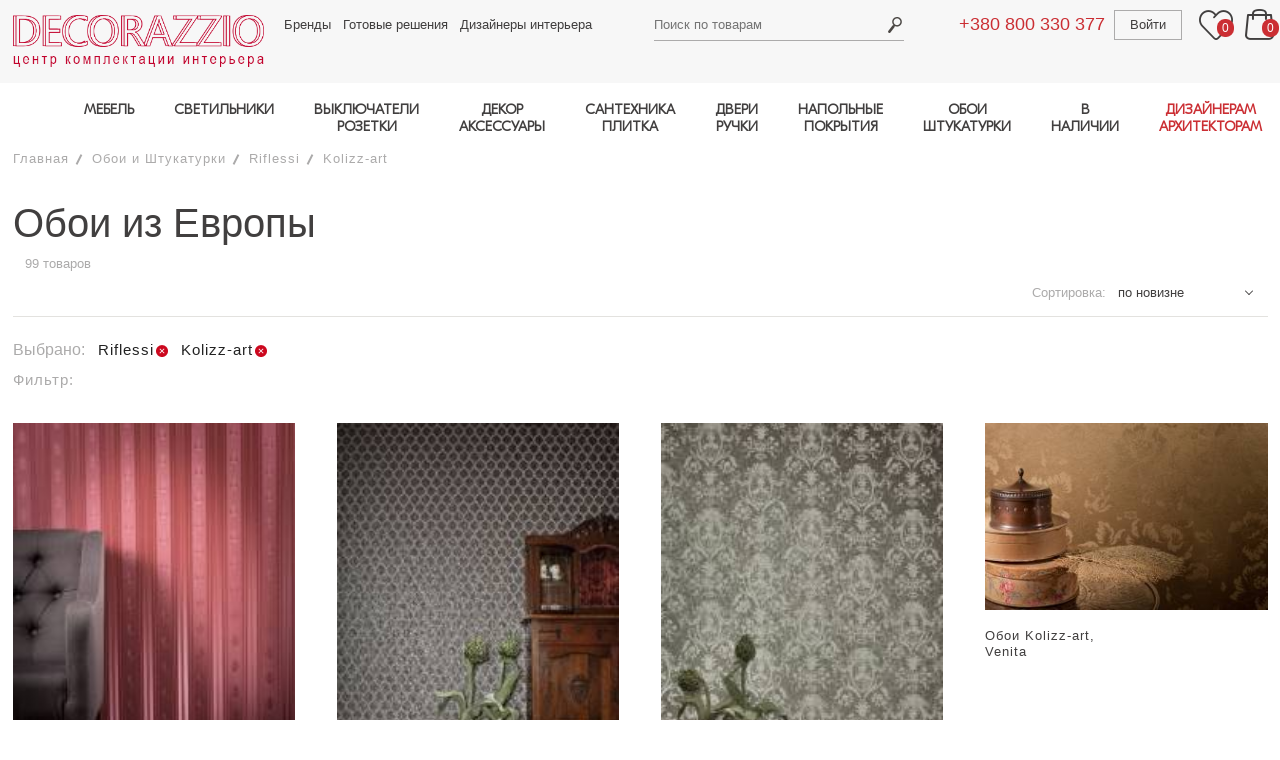

--- FILE ---
content_type: text/html; charset=utf-8
request_url: https://www.decorazzio.com/catalog/YnJhbmRfaWQ9MjMxNiUyQzI2NTEmdHlwZT00
body_size: 14958
content:
<!DOCTYPE html>
<html lang="ru">
<head>

	<meta charset="utf-8">
	<meta name="viewport" content="width=device-width, initial-scale=1.0">
	
	<base  href="https://www.decorazzio.com">
	
				<title>Обои из Европы - купить отделку для стен | DECORAZZIO.com</title>
		<meta property="og:title" content="Обои из Европы - купить отделку для стен | DECORAZZIO.com">
		<meta name="description" property="og:description" content="Обои из Европы - центр комплектации интерьера Decorazzio - купить отделку для стен ✔️ Цены производителя  ✔️ Шоу-рум в Киеве ✔️ Доставка за 14 дней с фабрики">


	<meta property="og:type" content="website">

	<meta property="og:url" content="https://www.decorazzio.com/catalog/YnJhbmRfaWQ9MjMxNiUyQzI2NTEmdHlwZT00">

	<meta property="og:image" content="https://www.decorazzio.com/img/logo.gif">

	<meta name="robots" content="noindex, nofollow">
	
	<link media="all" rel="stylesheet" type="text/css" href="/css/main.css?version=095">

	<link rel="preload" href="/fonts/ubuntu_cyrillic_font.css" as="style">
	<script src="/js/lazysizes.min.js" async></script>
	
		
		<script>
					</script>
	
	<script>
		document.cookie = "javascript=on";
		url_prefix = '';
	</script>
</head>

<body class="user_part_body ">

	<div id="wrapper" class="page-filters">
		<header id="header">
			<div class="wrap">
				<div class="container">
					<a href="/" class="logo">
						<img width="460" height="138" data-src="/images/logo-deco.png" src="/images/blank.gif" alt="decorazzio" class="lazyload">
											</a>
					<div class="frame">
						<div class="holder">
													<a href="tel:+380800330377" class="tel tablet-show ph-phone1">+380 800 330 377</a>
							<nav class="top-nav">
								<ul>
                                    <li><a href="/brands">Бренды</a></li>
									<li><a href="/projects">Готовые решения</a></li>
									<li><a href="/professionals">Дизайнеры интерьера</a></li>
								</ul>
							</nav>
							<div class="search-box">

									<a href="#" class="search-opener"><span class="icon-search_header"></span></a>
	<form action="/katalog/" method="get" id="search">
		<input type="text" id="searchTerm" name="searchTerm" placeholder="Поиск по товарам" value="">
		<input type="submit" value="Search">
	</form>
								
							</div>
							<div class="user-area">
								<a href="tel:+380800330377" class="tel tablet-hide ph-phone1">+380 800 330 377</a>
								<div class="user-box">
									
	<a href="/auth/signin" class="user-login">Войти</a>
	
								</div>
								<a href="#" class="wishlists">
									<span class="icon-header_favorite"></span>
									<span class="counter header-favorites-counter">0</span>
								</a>
								<div class="basket-box">
									<a href="#" class="basket-opener"><span class="icon-header_bag"></span> <span class="counter header-basket-counter">0</span></a>
									<div id="header-basket-items">
																			</div>
								</div>
							</div>
						</div>
						<a href="#" class="sticky-nav-opener icon-header_burger"></a>
						<div class="navigation">
							<a href="#" class="sticky-nav-opener icon-close_burfger"></a>
							<a href="#" class="link-catalog back"><span class="icon-arrow_bigbtn_red"></span> Назад</a>

							<nav class="menu">
    <a class="link-catalog has-menu" href="#">Каталог</a>
    <ul class="main-menu">
        <li>
            <a class="has-menu" href="/katalog/mebel">МЕБЕЛЬ</a>
            <div class="menu-drop">
                <nav>
                    <ul class="main-sub">
                        <li class="categories">
                            <ul>
                                <li><a href="/katalog/mebel-komplekt-v-kuhnyu">Кухня</a></li>
                                <li><a href="/katalog/mebel-mesto-primeneniya-stolovaya">Столовая</a></li>
                                <li><a href="/katalog/mebel-mesto-primeneniya-gostinaya">Гостиная</a></li>
                                <li><a href="/katalog/mebel-mesto-primeneniya-spalnya">Спальня</a></li>
                                <li><a href="/katalog/mebel-mesto-primeneniya-prihojaya">Прихожая</a></li>
                                <li><a href="/katalog/mebel-mesto-primeneniya-kabinet">Кабинет, домашний офис</a></li>
                                <li><a href="/katalog/mebel-mesto-primeneniya-vannaya">Ванная</a></li>
                                <li><a href="/katalog/mebel-mesto-primeneniya-garderob">Гардеробная</a></li>
                                <li><a href="/katalog/mebel-mesto-primeneniya-detskaya">Детская</a></li>
                                <li><a href="/katalog/mebel-mesto-primeneniya-ulica-park-sad">Мебель для улицы,террасы, сада</a></li>
                                <li><a href="/katalog/mebel-mesto-primeneniya-restoran-kafe-bar">Мебель для кафе, ресторана</a></li>
                                <li><a href="/katalog/mebel-mesto-primeneniya-otel-gostinica">Мебель для отеля</a></li>
                                <li><a href="/katalog/mebel-mesto-primeneniya-ofis">Мебель для офиса</a></li>
                            </ul>
                        </li>
                       <li>
                                <b>Столы</b>
                            <ul>
                                <li><a href="/katalog/mebel-obedennyy-stol">Обеденные столы</a></li>
                                <li><a href="/katalog/mebel-kofeynyy-stolik">Кофейные, журнальные столики</a></li>
                                <li><a href="/katalog/mebel-tualetnyy-stolik">Туалетные столики</a></li>
                                <li><a href="/katalog/mebel-pristavnoy-stolik">Приставные столики</a></li>
                                <li><a href="/katalog/mebel-konsolnyy-stol">Консольные столы</a></li>
                                <li><a href="/katalog/mebel-servirovochnyy-stolik">Сервировочные столики, тележки</a></li>
                                <li><a href="#"></a></li>
                                <li><a href="/katalog/mebel-pismennyy-stol">Письменные столы</a></li>
                                <li><a href="#"></a></li>
                                <li><a href="/katalog/mebel-stoly-mesto-primeneniya-restoran-kafe-bar">Столы для ресторанов, кафе, баров</a></li>
                                <li><a href="/katalog/mebel-stoly-mesto-primeneniya-ulica-park-sad">Столы для улицы, террасы, сада</a></li>
                                <li><a href="#"></a></li>
                            </ul>
                        </li>
                        <li>
                                <b>Стулья, табуреты, скамейки</b>
                            <ul>
                                <li><a href="/katalog/mebel-stul-bez-podlokotnikov">Стулья</a></li>
                                <li><a href="/katalog/mebel-stul-s-podlokotnikami">Кресла для стола</a></li>
                                <li><a href="/katalog/mebel-barnyy-stul">Барные стулья</a></li>
                                <li><a href="/katalog/mebel-taburet">Табуреты</a></li>
                                <li><a href="/katalog/mebel-banketka">Скамейки, лавки</a></li>
                                <li><a href="/katalog/mebel-ofisnoe-kreslo">Офисные кресла</a></li>
                                <li><a href="/katalog/mebel-stulya-taburety-skameyki-mesto-primeneniya-restoran-kafe-bar">Кресла для ресторанов, кафе, баров</a></li>
                                <li><a href="#"></a></li>
                            </ul>
                        </li>
                        <li>
                                <b>Кровати</b>
                            <ul>
                                <li><a href="/katalog/mebel-krovat">Кровати двуспальные</a></li>
                                <li><a href="/katalog/mebel-krovat-kruglaya">Круглые кровати</a></li>
                                <li><a href="/katalog/mebel-krovat-s-baldahinom">Кровати с балдахином</a></li>                                                       <li><a href="/katalog/mebel-krovat">Кровати односпальные</a></li>
                                <li><a href="/katalog/mebel-kolybel">Колыбели</a></li>
							    <li><a href="/katalog/mebel-krovat-mesto-primeneniya-otel-gostinica">Кровати для отелей</a></li>
                                <li><a href="/katalog/mebel-izgolove">Изголовья для кроватей</a></li>                            
                                <li><a href="/katalog/mebel-matras">Матрасы</a></li>
                                <li><a href="#"></a></li>
                            </ul>
                        </li>                            
                        <li>
                               <b>Мягкая мебель</b>
                            <ul>
                                <li><a href="/katalog/mebel-divan">Диваны</a></li>
                                <li><a href="/katalog/mebel-modulnyy-divan">Модульные диваны</a></li>
                                <li><a href="/katalog/mebel-divan">Диваны-кровати</a></li>
                                <li><a href="/katalog/mebel-kreslo">Кресла</a></li>
                                <li><a href="/katalog/mebel-podvesnoe-kreslo">Подвесные кресла</a></li>
                                <li><a href="/katalog/mebel-puf">Пуфы</a></li>
                                <li><a href="/katalog/mebel-banketka">Банкетки</a></li>
                                <li><a href="/katalog/mebel-kushetka">Кушетки</a></li>
                                <li><a href="/katalog/mebel-ottomanka">Оттоманки</a></li>
                                <li><a href="/katalog/mebel-shezlong">Шезлонги</a></li>
                                <li><a href="/katalog/mebel-beskarkasnoe-kreslo">Бескаркасные кресла</a></li>
                                <li><a href="/katalog/mebel-kreslo-kachalka">Кресла-качалки</a></li>
                                <li><a href="/katalog/mebel-myagkaya-mebel-mesto-primeneniya-ulica-park-sad">Мягкая мебель для улицы</a></li>
                                <li><a href="#"></a></li>
                            </ul>
                        </li>                       
                        <li>
                                <b>Шкафы, комоды, полки</b>
                            <ul>
                                <li><a href="/katalog/mebel-komod">Комоды</a></li>
                                <li><a href="/katalog/mebel-tumba-prikrovatnaya">Тумбочки прикроватные</a></li>
                                <li><a href="/katalog/mebel-tv-audio-stoyka">ТВ-аудио стойки</a></li>
                                <li><a href="/katalog/mebel-modulnaya-sistema">Модульные системы хранения</a></li>
                                <li><a href="/katalog/mebel-shkaf-garderobnyy">Шкафы гардеробные</a></li>
                                <li><a href="/katalog/mebel-shkaf-knijnyy">Шкаф книжный</a></li>
                                <li><a href="/katalog/mebel-stellaj">Стеллажи</a></li>
                                <li><a href="/katalog/mebel-bar">Бары</a></li>
                                <li><a href="/katalog/mebel-bufet">Буфеты</a></li>
                                <li><a href="/katalog/mebel-vitrina">Витрины</a></li>
                                <li><a href="/katalog/mebel-sekreter">Секретеры</a></li>
                                <li><a href="/katalog/mebel-veshalka">Вешалки для одежды</a></li>
                                <li><a href="/katalog/mebel-prihojaya">Прихожие</a></li>
                                <li><a href="/katalog/mebel-tumba-obuvnaya">Тумбы для обуви</a></li>
                            </ul>
                        </li>
                    </ul>
                </nav>
            </div>
        </li>
        <li>
            <a class="has-menu" href="/katalog/svetilniki">СВЕТИЛЬНИКИ</a>
            <div class="menu-drop">
                <nav>
                    <ul class="main-sub">
                        <li>
                                <b>Потолочные</b>
                            <ul>
                                <li><a href="/katalog/svetilniki-podvesnoy-potolochnyy-razmeshchenie-v-pomeshchenii">Подвесы, люстры</a></li>
                                <li><a href="/katalog/svetilniki-nakladnoy-potolochnyy-razmeshchenie-v-pomeshchenii">Потолочники</a></li>
                                <li><a href="/katalog/svetilniki-vreznoy-potolochnyy-razmeshchenie-v-pomeshchenii">Врезные в потолок</a></li>
                            </ul>
                        </li>
                        <li>
                                <b>Напольные</b>
                            <ul>
                                <li><a href="/katalog/svetilniki-bez-montaja-napolnyy-razmeshchenie-v-pomeshchenii">Торшеры</a></li>
                                <li><a href="/katalog/svetilniki-vreznoy-napolnyy-razmeshchenie-v-pomeshchenii">Врезные в пол</a></li>
                            </ul>
                        </li>
                        <li>
                                <b>Настенные</b>
                            <ul>
                                <li><a href="/katalog/svetilniki-nakladnoy-nastennyy-razmeshchenie-v-pomeshchenii">Накладные (бра)</a></li>
                                <li><a href="/katalog/svetilniki-vreznoy-nastennyy-razmeshchenie-v-pomeshchenii">Врезные в стену</a></li>
                            </ul>
                        </li>
                        <li>
                                <b>Настольные лампы</b>
                            <ul>
                                <li><a href="/catalog/dHlwZT0xJmxpZ2h0X3N1cmZhY2VfaWQ9NCZ1c2VfaWQ9MTk1LDE5NywxNjc%3D">Для чтения, работы</a></li>
                                <li><a href="/katalog/svetilniki-poverhnost-nastolnyy">Общее освещение</a></li>
                            </ul>                            
                        </li>
                        <li class="categories categories2">
                            <ul>
                                <li><a href="/katalog/svetilniki-mesto-primeneniya-vannaya"> 	<b>Светильники для ванной</b>	</a></li>
                                <li><a href="/katalog/svetilniki-razmeshchenie-na-ulice"> 		<b>Уличные и влагозащищенные</b></a></li>
                                <li><a href="/katalog/svetilniki-montaj-shinnaya-sistema"> 		<b>Шинные системы</b>			</a></li>
                                <li><a href="/katalog/svetilniki-montaj-profilnaya-sistema"> 	<b>Профильные системы</b>		</a></li>
                            </ul>
                        </li>
                    </ul>
                </nav>
            </div>
        </li>
        <li class="tablet-hide">
            <a class="has-menu" href="/katalog/rozetki-i-vyklyuchateli">ВЫКЛЮЧАТЕЛИ<br>РОЗЕТКИ</a>
            <div class="menu-drop">
                <nav>
                    <ul class="main-sub">
                        <li>
                            <a href="/katalog/rozetki-i-vyklyuchateli-vyklyuchateli">
                                <b>Выключатели</b>
                            </a>
                        </li>
                        <li>
                            <a href="/katalog/rozetki-i-vyklyuchateli-rozetki">
                                <b>Розетки</b>
                            </a>
                            <ul>                                
                            </ul>
                        </li>
                    </ul>
                </nav>
            </div>
        </li>     
        <li class="tablet-hide">
            <a class="has-menu" href="/katalog/dekor">ДЕКОР<br>АКСЕССУАРЫ</a>
            <div class="menu-drop">
                <nav>
                    <ul class="main-sub">
                        <li>
                            <ul>
                                <li><a href="/katalog/dekor-zerkala"> <b>Зеркала</b></a></li>
                                <li><a href="/katalog/dekor-kartiny"> <b>Картины</b></a></li>
                                <li><a href="/katalog/dekor-vazy"> <b>Вазы</b></a></li>
                            </ul>
                        </li>
                        <li>
                            <ul>
                                <li><a href="/katalog/dekor-chasy"> <b>Часы</b></a></li>
                                <li><a href="/katalog/dekor-kovry"> <b>Ковры</b></a></li>
                                <li><a href="/katalog/dekor-ramki"> <b>Рамки</b></a></li>
                            </ul>
                        </li>                    
                        <li>
                            <ul>
                                <li><a href="/katalog/dekor-skulptury-statuetki"> <b>Cтатуэтки, скульптуры</b></a></li>
                                <li><a href="/katalog/dekor-podushki-pledy-odeyala"> <b>Пледы, одеяла, подушки</b></a></li>
                            </ul>
                        </li>
                        <li>
                            <ul>
                                <li><a href="/katalog/dekor-kaminy"> <b>Камины</b></a></li>
                                <li><a href="/katalog/dekor-podsvechniki"> <b>Подсвечники</b></a></li>
                                <li><a href="/katalog/dekor-raznoe"> <b>Разное</b></a></li>
                            </ul>
                        </li>
                        <li>
                            <ul>
                                <li><a href="/katalog/dekor-posuda"> <b>Посуда</b></a></li>
                            </ul>
                        </li>
                    </ul>
                </nav>
            </div>
        </li>
        <li class="tablet-hide">
            <a class="has-menu" href="/katalog/santehnika-i-plitka">САНТЕХНИКА<br>ПЛИТКА</a>
            <div class="menu-drop">
                <nav>
                    <ul class="main-sub">
                        <li>
                            <ul>
                                <li><a href="/katalog/santehnika-i-plitka-plitka">Плитка</a></li>
                                <li><a href="/katalog/santehnika-i-plitka-smesiteli">Смесители</a>
                                <li><a href="/katalog/santehnika-i-plitka-rakoviny">Раковины</a></li>
                                <li><a href="/katalog/santehnika-i-plitka-unitazy">Унитазы</a></li>
                                <li><a href="/katalog/santehnika-i-plitka-vanny-i-basseyny">Ванны и бассейны</a></li>
                            </ul>
                        </li>
                        <li>
                            <ul>
                                <li><a href="/katalog/santehnika-i-plitka-dushevye-kabiny">Душевые кабины</a></li>
                                <li><a href="/katalog/santehnika-i-plitka-polotencesushiteli">Полотенцесушители</a></li>
                                <li><a href="/katalog/santehnika-i-plitka-radiatory">Радиаторы</a></li>
                                <li><a href="/katalog/santehnika-i-plitka-pissuary">Писсуары</a></li>
                                <li><a href="/katalog/santehnika-i-plitka-aksessuary">Аксессуары</a></li>
                            </ul>
                        </li>
                    </ul>
                </nav>
            </div>
        </li>
        <li class="tablet-hide">
            <a class="has-menu" href="/katalog/dveri-i-ruchki">ДВЕРИ<br>РУЧКИ</a>
            <div class="menu-drop cards">
                <nav>
                    <ul class="main-sub">
                        <li>
                            <ul>
                                <li><a href="/katalog/dveri-i-ruchki-dveri" class="b">Двери</a></li>
                                <li><a href="/katalog/dveri-i-ruchki-dvernye-ruchki" class="b">Ручки</a></li>
                            </ul>
                        </li>
                    </ul>
                </nav>
            </div>
        </li>
        		
        <li class="tablet-show other-items-tablet">
            <a href="#" class="has-menu">ДРУГИЕ ТОВАРЫ</a>
            <ul class="tablet-show-sublist menu-drop">
                <li class="tablet-hide"><a href="/katalog/rozetki-i-vyklyuchateli">Выключатели и Розетки</a></li>
                <li class="tablet-hide"><a href="/katalog/dekor">Декор и Аксессуары</a></li>
                <li class="tablet-hide"><a href="/katalog/santehnika-i-plitka">Сантехника и Плитка</a></li>
                <li class="tablet-hide"><a href="/katalog/dveri-i-ruchki">Двери и Ручки</a></li>
				<li class="tablet-hide"><a href="/katalog/napolnye-pokrytiya">Напольные покрытия</a></li>
                <li class="tablet-hide"><a href="/katalog/oboi-i-shtukaturki">Обои и Штукатурки</a></li>
                                            </ul>
        </li>
        <li class="tablet-hide">
            <a class="has-menu" href="/katalog/napolnye-pokrytiya">НАПОЛЬНЫЕ<br>ПОКРЫТИЯ</a>
            <div class="menu-drop cards">
                <nav>
                    <ul class="main-sub">
                        <li>
                            <ul>
                                <li><a href="/katalog/napolnye-pokrytiya-parketnaya-doska"><b>Паркетная доска</b></a></li>
                                <li><a href="/katalog/napolnye-pokrytiya-parket"><b>Паркет</b></a></li>
                            </ul>
                        </li>
                    </ul>
                </nav>
            </div>
        </li>
        <li class="tablet-hide">
            <a class="has-menu" href="/katalog/oboi-i-shtukaturki">ОБОИ<br>ШТУКАТУРКИ</a>
            <div class="menu-drop">
                <nav>
                    <ul class="main-sub">
                        <li>
                            <span class="a"><b>Обои: материал</b></span>
                            <ul>
                                <li><a href="/katalog/oboi-material-bumaga">Бумажные</a></li>
                                <li><a href="/katalog/oboi-material-vinil">Виниловые</a></li>
                                <li><a href="/katalog/oboi-material-tekstil">Текстильные</a></li>
                                <li><a href="/katalog/oboi-material-flizelin">Флизелиновые</a></li>
                            </ul>
                        </li>
                        <li>
                            <span class="a"><b>Обои: тема</b></span>
                            <ul>
                                <li><a href="/katalog/oboi-tema-odnotonnye">Однотонные</a></li>
                                <li><a href="/katalog/oboi-tema-geometriya">Геометрия</a></li>
                                <li><a href="/katalog/oboi-tema-kletka">Клетка</a></li>
                                <li><a href="/katalog/oboi-tema-polosy">Полосы</a></li>
                                <li><a href="/katalog/oboi-tema-ornament">Орнаменты</a></li>
                                <li><a href="/katalog/oboi-i-shtukaturki-tema-floristika">Флористика</a></li>
                            </ul>
                        </li>
                        <li>
                            <span class="a"><b>&nbsp;</b></span>
                            <ul>
                                <li><a href="/katalog/oboi-tema-damask">Дамаск</a></li>
                                <li><a href="/katalog/oboi-tema-syujety">Сюжеты</a></li>
                                <li>
                                    <a href="/katalog/oboi-tema-imitaciya-kamnya-imitaciya-holsta-imitaciya-dereva-imitaciya-plitki">Имитация</a>
                                </li>
                                <li><a href="/katalog/oboi-tema-abstrakciya">Абстракция</a></li>
                                <li><a href="/katalog/oboi-tema-fotooboi">Фотообои</a></li>
                            </ul>
                        </li>
                        <li>
                            <a href="/katalog/oboi-shtukaturka">
                                <b>Штукатурки</b>
                            </a>
                            <ul>
                                <li><a href="/katalog/oboi-i-shtukaturki-material-vodnaya-osnova">Водная основа</a></li>
                                <li><a href="/katalog/oboi-i-shtukaturki-material-epoksidnaya-smola">Эпоксидная
                                        смола</a></li>
                            </ul>
                        </li>
					</ul>
                </nav>
            </div>
        </li>
        <li>
            <a class="has-menu">В НАЛИЧИИ</a>
            <div class="menu-drop">
                <nav>
                    <ul class="main-sub">
                        <li>
                            <ul>
                                <li><a href="/katalog/mebel-v-nalichii"> <b>МЕБЕЛЬ</b></a></li>
                            </ul>
                        </li>
                        <li>
                            <ul>
                                <li><a href="/katalog/svetilniki-v-nalichii"> <b>СВЕТИЛЬНИКИ</b></a></li>
                            </ul>
                        </li>                    
                        <li>
                            <ul>
                                <li><a href="/katalog/dekor-v-nalichii"> <b>ДЕКОР</b></a></li>
                            </ul>
                        </li>
                    </ul>
                </nav>
            </div>
        </li>
        <li>
            <a class="has-menu highlighted" href="/professionals">ДИЗАЙНЕРАМ<br>АРХИТЕКТОРАМ</a>
            <div class="menu-drop">
                <nav>
                    <ul class="main-sub">
                        <li><a href="/katalog/3d-model-est-3d-model"><b>3Д модели</b></a>
                            <ul>
                                <li><a href="/katalog/mebel-3d-model-est-3d-model">Мебель</a></li>
                                <li><a href="/katalog/svetilniki-3d-model-est-3d-model">Светильники</a></li>
                                <li><a href="/katalog/rozetki-i-vyklyuchateli-3d-model-est-3d-model">Выключатели</a></li>
                                <li><a href="/katalog/dekor-3d-model-est-3d-model">Предметы декора</a></li>
                                <li><a href="/katalog/santehnika-i-plitka-3d-model-est-3d-model">Сантехника</a></li>
                                <li><a href="/katalog/dveri-i-ruchki-3d-model-est-3d-model">Двери и ручки</a></li>
                                <li><a href="/katalog/napolnye-pokrytiya-3d-model-est-3d-model">Отделка пола</a></li>
                                <li><a href="/katalog/oboi-i-shtukaturki-3d-model-est-3d-model">Отделка стен</a></li>
                            </ul>
                        </li>
                        <li><a class="tel" href="/page/partnerksaya-programma-dlya-dizainerov"><b>Партнерская программа</b></a></li>
                        <li><a class="tel" href="/profile"><b>Разместить свой проект на сайте</b></a></li>
                        <li>
							<a><b>Связаться с менеджером</b></a>
							<a href="tel:+380637603240" style="margin-right: 5%"><img src="/images/phone.png" style="width: 30px" alt="телефон"></a>
<a href="mailto:sales@decorazzio.com" style="margin-right: 5%"><img src="/images/email.png" style="width: 30px" alt="email"></a>
<a href="tg://resolve?domain=DEcorazzioKyiv" style="margin-right: 5%"><img src="/images/icons/telegram-64x64.png" style="width: 30px" alt="telegram"></a>
<a href="whatsapp://send?phone=380637603240" style="margin-right: 5%"><img src="/images/icons/whatsapp-64x64.png" style="width: 30px" alt="whatsapp"></a>
<a href="viber://chat?number=380637603240"><img src="/images/icons/viber-64x64.png" style="width: 30px" alt="viber"></a>                        </li>
                    </ul>
                </nav>
            </div>
        </li>
    </ul>
</nav>


							<nav class="sticky-menu">
								<ul>
									<li><a href="/projects">Готовые решения</a></li>
									<li><a href="/professionals">Дизайнеры</a></li>
									<li><a href="/page/delivery">Доставка</a></li>
									<li><a href="/page/service_garant">Гарантии</a></li>
									<li><a href="/page/about">О нас</a></li>
									<li><a href="/page/address">Контакты</a></li>
																		<li><a href="/news">Новости</a></li>
									<li><a href="/page/terms-of-use">Пользовательское соглашение</a></li>
									<li><a href="/page/confidential">Политика конфиденциальности</a></li>
								</ul>
							</nav>
							
							<nav class="tablet-menu">
								<ul>
																			<li><a href="#"><span class="icon-header_favorite"></span> Избранное <span class="counter header-favorites-counter">0</span></a></li>
										<li><a href="#"><span class="icon-header_bag"></span> Корзина <span class="counter header-basket-counter">0</span></a></li>
										<li class="btn-exit"><a href="/auth/signin">Войти</a></li>										
																	</ul>
							</nav>
						</div>
					</div>
				</div>
			</div>
		</header>
		<div id="main">
		
			
			
	<div id="catalogPage" class="container">
		<ul class="breadcrumbs"  id="breadcrumbs">
					<li><a href="/">Главная</a></li>
		
				<li><a href="https://www.decorazzio.com/katalog/oboi-i-shtukaturki">Обои и Штукатурки</a></li>
		
		  
	  
		  			
	  
	  	  
	  													<li><a href="https://www.decorazzio.com/katalog/oboi-brend-riflessi">Riflessi</a></li>
					 						<li><a href="https://www.decorazzio.com/katalog/oboi-brend-kolizz-art">Kolizz-art</a></li>
			  
	  <!-- ### JS DELIMITER ### -->

<script type="application/ld+json">
{
	"@context": "https://schema.org/", 
	"@type": "BreadcrumbList", 
	"itemListElement": [
						{
			"@type": "ListItem", 
			"position": 1,
			"name": "Главная",
			"item": "https://www.decorazzio.com"  
		},		{
			"@type": "ListItem", 
			"position": 2,
			"name": "Обои и Штукатурки",
			"item": "https://www.decorazzio.com/katalog/oboi-i-shtukaturki"  
		},		{
			"@type": "ListItem", 
			"position": 3,
			"name": "Riflessi",
			"item": "https://www.decorazzio.com/katalog/oboi-brend-riflessi"  
		},		{
			"@type": "ListItem", 
			"position": 4,
			"name": "Kolizz-art",
			"item": "https://www.decorazzio.com/katalog/oboi-brend-kolizz-art"  
		}	]
}
</script>

		</ul>
		<div class="product-list">
		
						
			<?//= $sCategoriesFacetHTML; ?>
			
			<div class="content">
				<div class="product-list-frame">
					<h1 id="seoh1">Обои из Европы</h1>
					<span class="result" id="items_found">99&nbsp;товаров</span>
					
									
					<div class="sort" id="sorting">
							Сортировка:
	<select class="sort-select" id="sort_by_select">
					<option value="popularity" >по пулярности</option>
					<option value="novelty" selected>по новизне</option>
					<option value="price_asc" >по наименьшей цене</option>
					<option value="price_desc" >по наибольшей цене</option>
			</select>
					</div>
				</div>
				
				<div class="filters">
					<ul class="selected-filters" id="selected_filters">
						<li>Выбрано:</li>            <li><strong>Riflessi</strong><a href="#" title="Удалить" onclick="return remove_filter(this, 'brand_id', 2316);"></a></li>
            <li><strong>Kolizz-art</strong><a href="#" title="Удалить" onclick="return remove_filter(this, 'brand_id', 2651);"></a></li>
    					</ul>
				</div>
				
				<div class="filters mobile-right" id="additional_filters">
						<div class="filter">
		<strong class="filters-title">Фильтр<em>:</em></strong>
	</div>
	<div class="filters-holder js-slide-hidden" style="display:none">
				<div class="filter">
			<a href="#" class="opener"><span>Материал</span></a>
			<div class="drop">
				<form action="#" class="filter-style-search">
					<div class="content">
						<div class="filter-list">
														<div class="parent_facet_wrapper">
									<label>
										<input type="checkbox" value="147" name="material_group_id" ><a href="/catalog/YnJhbmRfaWQ9MjMxNiwyNjUxJnR5cGU9NCZtYXRlcmlhbF9ncm91cF9pZD0xNDc=">флизелин&nbsp;<span>[99]</span></a>
									</label>
								</div>
																			</div>
					</div>
				</form>
			</div>
		</div>
				<div class="filter">
			<a href="#" class="opener"><span>Тема</span></a>
			<div class="drop">
				<form action="#" class="filter-style-search">
					<div class="content">
						<div class="filter-list">
														<div class="parent_facet_wrapper">
									<label>
										<input type="checkbox" value="16" name="theme_id" ><a href="/catalog/YnJhbmRfaWQ9MjMxNiwyNjUxJnR5cGU9NCZ0aGVtZV9pZD0xNg==">абстракция&nbsp;<span>[12]</span></a>
									</label>
								</div>
																					<div class="parent_facet_wrapper">
									<label>
										<input type="checkbox" value="2" name="theme_id" ><a href="/catalog/YnJhbmRfaWQ9MjMxNiwyNjUxJnR5cGU9NCZ0aGVtZV9pZD0y">геометрия&nbsp;<span>[1]</span></a>
									</label>
								</div>
																					<div class="parent_facet_wrapper">
									<label>
										<input type="checkbox" value="128" name="theme_id" ><a href="/catalog/YnJhbmRfaWQ9MjMxNiwyNjUxJnR5cGU9NCZ0aGVtZV9pZD0xMjg=">дамаск&nbsp;<span>[5]</span></a>
									</label>
								</div>
																					<div class="parent_facet_wrapper">
									<label>
										<input type="checkbox" value="4096" name="theme_id" ><a href="/catalog/YnJhbmRfaWQ9MjMxNiwyNjUxJnR5cGU9NCZ0aGVtZV9pZD00MDk2">животные&nbsp;<span>[1]</span></a>
									</label>
								</div>
																					<div class="parent_facet_wrapper">
									<label>
										<input type="checkbox" value="268435456" name="theme_id" ><a href="/catalog/YnJhbmRfaWQ9MjMxNiwyNjUxJnR5cGU9NCZ0aGVtZV9pZD0yNjg0MzU0NTY=">имитация дерева&nbsp;<span>[1]</span></a>
									</label>
								</div>
																					<div class="parent_facet_wrapper">
									<label>
										<input type="checkbox" value="16384" name="theme_id" ><a href="/catalog/YnJhbmRfaWQ9MjMxNiwyNjUxJnR5cGU9NCZ0aGVtZV9pZD0xNjM4NA==">имитация камня&nbsp;<span>[2]</span></a>
									</label>
								</div>
																					<div class="parent_facet_wrapper">
									<label>
										<input type="checkbox" value="536870912" name="theme_id" ><a href="/catalog/YnJhbmRfaWQ9MjMxNiwyNjUxJnR5cGU9NCZ0aGVtZV9pZD01MzY4NzA5MTI=">имитация плитки&nbsp;<span>[1]</span></a>
									</label>
								</div>
																					<div class="parent_facet_wrapper">
									<label>
										<input type="checkbox" value="256" name="theme_id" ><a href="/catalog/YnJhbmRfaWQ9MjMxNiwyNjUxJnR5cGU9NCZ0aGVtZV9pZD0yNTY=">имитация штукатурки&nbsp;<span>[3]</span></a>
									</label>
								</div>
																					<div class="parent_facet_wrapper">
									<label>
										<input type="checkbox" value="1" name="theme_id" ><a href="/catalog/YnJhbmRfaWQ9MjMxNiwyNjUxJnR5cGU9NCZ0aGVtZV9pZD0x">однотонные&nbsp;<span>[1]</span></a>
									</label>
								</div>
																					<div class="parent_facet_wrapper">
									<label>
										<input type="checkbox" value="512" name="theme_id" ><a href="/catalog/YnJhbmRfaWQ9MjMxNiwyNjUxJnR5cGU9NCZ0aGVtZV9pZD01MTI=">орнамент&nbsp;<span>[16]</span></a>
									</label>
								</div>
																					<div class="parent_facet_wrapper">
									<label>
										<input type="checkbox" value="64" name="theme_id" ><a href="/catalog/YnJhbmRfaWQ9MjMxNiwyNjUxJnR5cGU9NCZ0aGVtZV9pZD02NA==">полосы&nbsp;<span>[3]</span></a>
									</label>
								</div>
																					<div class="parent_facet_wrapper">
									<label>
										<input type="checkbox" value="8" name="theme_id" ><a href="/catalog/YnJhbmRfaWQ9MjMxNiwyNjUxJnR5cGU9NCZ0aGVtZV9pZD04">сюжеты&nbsp;<span>[1]</span></a>
									</label>
								</div>
																					<div class="parent_facet_wrapper">
									<label>
										<input type="checkbox" value="1024" name="theme_id" ><a href="/catalog/YnJhbmRfaWQ9MjMxNiwyNjUxJnR5cGU9NCZ0aGVtZV9pZD0xMDI0">флористика&nbsp;<span>[16]</span></a>
									</label>
								</div>
																					<div class="parent_facet_wrapper">
									<label>
										<input type="checkbox" value="32" name="theme_id" ><a href="/catalog/YnJhbmRfaWQ9MjMxNiwyNjUxJnR5cGU9NCZ0aGVtZV9pZD0zMg==">фотообои&nbsp;<span>[73]</span></a>
									</label>
								</div>
																			</div>
					</div>
				</form>
			</div>
		</div>
				<div class="filter">
			<a href="#" class="opener"><span>Бренд</span></a>
			<div class="drop">
				<form action="#" class="filter-style-search">
					<div class="content">
						<div class="filter-list">
														<div class="parent_facet_wrapper">
									<label>
										<input type="checkbox" value="891" name="brand_id" ><a href="/catalog/YnJhbmRfaWQ9MjMxNiUyQzI2NTElMkM4OTEmdHlwZT00">Adi&nbsp;<span>[38]</span></a>
									</label>
								</div>
																					<div class="parent_facet_wrapper">
									<label>
										<input type="checkbox" value="3135" name="brand_id" ><a href="/catalog/YnJhbmRfaWQ9MjMxNiUyQzI2NTElMkMzMTM1JnR5cGU9NA==">Antica Signoria&nbsp;<span>[18]</span></a>
									</label>
								</div>
																					<div class="parent_facet_wrapper">
									<label>
										<input type="checkbox" value="897" name="brand_id" ><a href="/catalog/YnJhbmRfaWQ9MjMxNiUyQzI2NTElMkM4OTcmdHlwZT00">Architects Paper&nbsp;<span>[38]</span></a>
									</label>
								</div>
																					<div class="parent_facet_wrapper">
									<label>
										<input type="checkbox" value="899" name="brand_id" ><a href="/catalog/YnJhbmRfaWQ9MjMxNiUyQzI2NTElMkM4OTkmdHlwZT00">Arlin&nbsp;<span>[35]</span></a>
									</label>
								</div>
																					<div class="parent_facet_wrapper">
									<label>
										<input type="checkbox" value="901" name="brand_id" ><a href="/catalog/YnJhbmRfaWQ9MjMxNiUyQzI2NTElMkM5MDEmdHlwZT00">Arte&nbsp;<span>[174]</span></a>
									</label>
								</div>
																					<div class="parent_facet_wrapper">
									<label>
										<input type="checkbox" value="903" name="brand_id" ><a href="/catalog/YnJhbmRfaWQ9MjMxNiUyQzI2NTElMkM5MDMmdHlwZT00">Artmuro&nbsp;<span>[87]</span></a>
									</label>
								</div>
																					<div class="parent_facet_wrapper">
									<label>
										<input type="checkbox" value="2649" name="brand_id" ><a href="/catalog/YnJhbmRfaWQ9MjMxNiUyQzI2NTElMkMyNjQ5JnR5cGU9NA==">Atlas Wallcoverings&nbsp;<span>[98]</span></a>
									</label>
								</div>
																					<div class="parent_facet_wrapper">
									<label>
										<input type="checkbox" value="3424" name="brand_id" ><a href="/catalog/YnJhbmRfaWQ9MjMxNiUyQzI2NTElMkMzNDI0JnR5cGU9NA==">CR Class&nbsp;<span>[65]</span></a>
									</label>
								</div>
																					<div class="parent_facet_wrapper">
									<label>
										<input type="checkbox" value="907" name="brand_id" ><a href="/catalog/YnJhbmRfaWQ9MjMxNiUyQzI2NTElMkM5MDcmdHlwZT00">Carl Robinson&nbsp;<span>[69]</span></a>
									</label>
								</div>
																					<div class="parent_facet_wrapper">
									<label>
										<input type="checkbox" value="2643" name="brand_id" ><a href="/catalog/YnJhbmRfaWQ9MjMxNiUyQzI2NTElMkMyNjQzJnR5cGU9NA==">Clarke&Clarke&nbsp;<span>[51]</span></a>
									</label>
								</div>
																					<div class="parent_facet_wrapper">
									<label>
										<input type="checkbox" value="3401" name="brand_id" ><a href="/catalog/YnJhbmRfaWQ9MjMxNiUyQzI2NTElMkMzNDAxJnR5cGU9NA==">Dekens&nbsp;<span>[1]</span></a>
									</label>
								</div>
																					<div class="parent_facet_wrapper">
									<label>
										<input type="checkbox" value="923" name="brand_id" ><a href="/catalog/YnJhbmRfaWQ9MjMxNiUyQzI2NTElMkM5MjMmdHlwZT00">Desima&nbsp;<span>[496]</span></a>
									</label>
								</div>
																					<div class="parent_facet_wrapper">
									<label>
										<input type="checkbox" value="925" name="brand_id" ><a href="/catalog/YnJhbmRfaWQ9MjMxNiUyQzI2NTElMkM5MjUmdHlwZT00">Eijffinger&nbsp;<span>[2427]</span></a>
									</label>
								</div>
																					<div class="parent_facet_wrapper">
									<label>
										<input type="checkbox" value="781" name="brand_id" ><a href="/catalog/YnJhbmRfaWQ9MjMxNiUyQzI2NTElMkM3ODEmdHlwZT00">Elitis&nbsp;<span>[830]</span></a>
									</label>
								</div>
																					<div class="parent_facet_wrapper">
									<label>
										<input type="checkbox" value="3412" name="brand_id" ><a href="/catalog/YnJhbmRfaWQ9MjMxNiUyQzI2NTElMkMzNDEyJnR5cGU9NA==">Eugenio Colombo&nbsp;<span>[597]</span></a>
									</label>
								</div>
																					<div class="parent_facet_wrapper">
									<label>
										<input type="checkbox" value="933" name="brand_id" ><a href="/catalog/YnJhbmRfaWQ9MjMxNiUyQzI2NTElMkM5MzMmdHlwZT00">Father & Sons&nbsp;<span>[221]</span></a>
									</label>
								</div>
																					<div class="parent_facet_wrapper">
									<label>
										<input type="checkbox" value="935" name="brand_id" ><a href="/catalog/YnJhbmRfaWQ9MjMxNiUyQzI2NTElMkM5MzUmdHlwZT00">Giardini&nbsp;<span>[263]</span></a>
									</label>
								</div>
																					<div class="parent_facet_wrapper">
									<label>
										<input type="checkbox" value="937" name="brand_id" ><a href="/catalog/YnJhbmRfaWQ9MjMxNiUyQzI2NTElMkM5MzcmdHlwZT00">Glamora&nbsp;<span>[218]</span></a>
									</label>
								</div>
																					<div class="parent_facet_wrapper">
									<label>
										<input type="checkbox" value="3397" name="brand_id" ><a href="/catalog/YnJhbmRfaWQ9MjMxNiUyQzI2NTElMkMzMzk3JnR5cGU9NA==">Graham&Brown&nbsp;<span>[1]</span></a>
									</label>
								</div>
																					<div class="parent_facet_wrapper">
									<label>
										<input type="checkbox" value="3398" name="brand_id" ><a href="/catalog/YnJhbmRfaWQ9MjMxNiUyQzI2NTElMkMzMzk4JnR5cGU9NA==">Guy Masureel&nbsp;<span>[1]</span></a>
									</label>
								</div>
																					<div class="parent_facet_wrapper">
									<label>
										<input type="checkbox" value="941" name="brand_id" ><a href="/catalog/YnJhbmRfaWQ9MjMxNiUyQzI2NTElMkM5NDEmdHlwZT00">Hohenberger&nbsp;<span>[467]</span></a>
									</label>
								</div>
																					<div class="parent_facet_wrapper">
									<label>
										<input type="checkbox" value="1935" name="brand_id" ><a href="/catalog/YnJhbmRfaWQ9MjMxNiUyQzI2NTElMkMxOTM1JnR5cGU9NA==">Hookedonwalls&nbsp;<span>[108]</span></a>
									</label>
								</div>
																					<div class="parent_facet_wrapper">
									<label>
										<input type="checkbox" value="3399" name="brand_id" ><a href="/catalog/YnJhbmRfaWQ9MjMxNiUyQzI2NTElMkMzMzk5JnR5cGU9NA==">Khroma&nbsp;<span>[1]</span></a>
									</label>
								</div>
																					<div class="parent_facet_wrapper">
									<label>
										<input type="checkbox" value="2651" name="brand_id" checked="checked"><a href="/catalog/YnJhbmRfaWQ9MjMxNiwyNjUxJnR5cGU9NA==">Kolizz-art&nbsp;<span>[99]</span></a>
									</label>
								</div>
																					<div class="parent_facet_wrapper">
									<label>
										<input type="checkbox" value="949" name="brand_id" ><a href="/catalog/YnJhbmRfaWQ9MjMxNiUyQzI2NTElMkM5NDkmdHlwZT00">Kt Exclusive&nbsp;<span>[6924]</span></a>
									</label>
								</div>
																					<div class="parent_facet_wrapper">
									<label>
										<input type="checkbox" value="3423" name="brand_id" ><a href="/catalog/YnJhbmRfaWQ9MjMxNiUyQzI2NTElMkMzNDIzJnR5cGU9NA==">La Scala Milano&nbsp;<span>[244]</span></a>
									</label>
								</div>
																					<div class="parent_facet_wrapper">
									<label>
										<input type="checkbox" value="1501" name="brand_id" ><a href="/catalog/YnJhbmRfaWQ9MjMxNiUyQzI2NTElMkMxNTAxJnR5cGU9NA==">Lago&nbsp;<span>[6]</span></a>
									</label>
								</div>
																					<div class="parent_facet_wrapper">
									<label>
										<input type="checkbox" value="3340" name="brand_id" ><a href="/catalog/YnJhbmRfaWQ9MjMxNiUyQzI2NTElMkMzMzQwJnR5cGU9NA==">Len-Tex&nbsp;<span>[67]</span></a>
									</label>
								</div>
																					<div class="parent_facet_wrapper">
									<label>
										<input type="checkbox" value="953" name="brand_id" ><a href="/catalog/YnJhbmRfaWQ9MjMxNiUyQzI2NTElMkM5NTMmdHlwZT00">Marburg&nbsp;<span>[457]</span></a>
									</label>
								</div>
																					<div class="parent_facet_wrapper">
									<label>
										<input type="checkbox" value="3131" name="brand_id" ><a href="/catalog/YnJhbmRfaWQ9MjMxNiUyQzI2NTElMkMzMTMxJnR5cGU9NA==">Oikos&nbsp;<span>[19]</span></a>
									</label>
								</div>
																					<div class="parent_facet_wrapper">
									<label>
										<input type="checkbox" value="2921" name="brand_id" ><a href="/catalog/YnJhbmRfaWQ9MjMxNiUyQzI2NTElMkMyOTIxJnR5cGU9NA==">PNT Wallcoverings&nbsp;<span>[9]</span></a>
									</label>
								</div>
																					<div class="parent_facet_wrapper">
									<label>
										<input type="checkbox" value="3395" name="brand_id" ><a href="/catalog/YnJhbmRfaWQ9MjMxNiUyQzI2NTElMkMzMzk1JnR5cGU9NA==">Rebel Walls&nbsp;<span>[727]</span></a>
									</label>
								</div>
																					<div class="parent_facet_wrapper">
									<label>
										<input type="checkbox" value="3400" name="brand_id" ><a href="/catalog/YnJhbmRfaWQ9MjMxNiUyQzI2NTElMkMzNDAwJnR5cGU9NA==">Sanderson&nbsp;<span>[2]</span></a>
									</label>
								</div>
																					<div class="parent_facet_wrapper">
									<label>
										<input type="checkbox" value="3396" name="brand_id" ><a href="/catalog/YnJhbmRfaWQ9MjMxNiUyQzI2NTElMkMzMzk2JnR5cGU9NA==">Sandudd&nbsp;<span>[1]</span></a>
									</label>
								</div>
																					<div class="parent_facet_wrapper">
									<label>
										<input type="checkbox" value="973" name="brand_id" ><a href="/catalog/YnJhbmRfaWQ9MjMxNiUyQzI2NTElMkM5NzMmdHlwZT00">Studio 465&nbsp;<span>[90]</span></a>
									</label>
								</div>
																					<div class="parent_facet_wrapper">
									<label>
										<input type="checkbox" value="3337" name="brand_id" ><a href="/catalog/YnJhbmRfaWQ9MjMxNiUyQzI2NTElMkMzMzM3JnR5cGU9NA==">Texdecor&nbsp;<span>[99]</span></a>
									</label>
								</div>
																					<div class="parent_facet_wrapper">
									<label>
										<input type="checkbox" value="3402" name="brand_id" ><a href="/catalog/YnJhbmRfaWQ9MjMxNiUyQzI2NTElMkMzNDAyJnR5cGU9NA==">Thibaut&nbsp;<span>[1]</span></a>
									</label>
								</div>
																					<div class="parent_facet_wrapper">
									<label>
										<input type="checkbox" value="2656" name="brand_id" ><a href="/catalog/YnJhbmRfaWQ9MjMxNiUyQzI2NTElMkMyNjU2JnR5cGU9NA==">Wall&Deco&nbsp;<span>[405]</span></a>
									</label>
								</div>
																					<div class="parent_facet_wrapper">
									<label>
										<input type="checkbox" value="979" name="brand_id" ><a href="/catalog/YnJhbmRfaWQ9MjMxNiUyQzI2NTElMkM5NzkmdHlwZT00">Wallquest&nbsp;<span>[93]</span></a>
									</label>
								</div>
																			</div>
					</div>
				</form>
			</div>
		</div>
				<div class="filter">
			<a href="#" class="opener"><span>Цвет</span></a>
			<div class="drop">
				<form action="#" class="filter-style-search">
					<div class="content">
						<div class="filter-list">
														<div class="parent_facet_wrapper">
									<label>
										<input type="checkbox" value="3" name="color_group_id" ><a href="/catalog/YnJhbmRfaWQ9MjMxNiwyNjUxJnR5cGU9NCZjb2xvcl9ncm91cF9pZD0z">бежевый&nbsp;<span>[16]</span></a>
									</label>
								</div>
																					<div class="parent_facet_wrapper">
									<label>
										<input type="checkbox" value="11" name="color_group_id" ><a href="/catalog/YnJhbmRfaWQ9MjMxNiwyNjUxJnR5cGU9NCZjb2xvcl9ncm91cF9pZD0xMQ==">белый&nbsp;<span>[38]</span></a>
									</label>
								</div>
																					<div class="parent_facet_wrapper">
									<label>
										<input type="checkbox" value="31" name="color_group_id" ><a href="/catalog/YnJhbmRfaWQ9MjMxNiwyNjUxJnR5cGU9NCZjb2xvcl9ncm91cF9pZD0zMQ==">желтый&nbsp;<span>[2]</span></a>
									</label>
								</div>
																					<div class="parent_facet_wrapper">
									<label>
										<input type="checkbox" value="21" name="color_group_id" ><a href="/catalog/YnJhbmRfaWQ9MjMxNiwyNjUxJnR5cGU9NCZjb2xvcl9ncm91cF9pZD0yMQ==">зеленый&nbsp;<span>[11]</span></a>
									</label>
								</div>
																					<div class="parent_facet_wrapper">
									<label>
										<input type="checkbox" value="1" name="color_group_id" ><a href="/catalog/YnJhbmRfaWQ9MjMxNiwyNjUxJnR5cGU9NCZjb2xvcl9ncm91cF9pZD0x">золото&nbsp;<span>[2]</span></a>
									</label>
								</div>
																					<div class="parent_facet_wrapper">
									<label>
										<input type="checkbox" value="25" name="color_group_id" ><a href="/catalog/YnJhbmRfaWQ9MjMxNiwyNjUxJnR5cGU9NCZjb2xvcl9ncm91cF9pZD0yNQ==">коричневый&nbsp;<span>[24]</span></a>
									</label>
								</div>
																					<div class="parent_facet_wrapper">
									<label>
										<input type="checkbox" value="17" name="color_group_id" ><a href="/catalog/YnJhbmRfaWQ9MjMxNiwyNjUxJnR5cGU9NCZjb2xvcl9ncm91cF9pZD0xNw==">красный&nbsp;<span>[13]</span></a>
									</label>
								</div>
																					<div class="parent_facet_wrapper">
									<label>
										<input type="checkbox" value="29" name="color_group_id" ><a href="/catalog/YnJhbmRfaWQ9MjMxNiwyNjUxJnR5cGU9NCZjb2xvcl9ncm91cF9pZD0yOQ==">медь-бронза-латунь&nbsp;<span>[1]</span></a>
									</label>
								</div>
																					<div class="parent_facet_wrapper">
									<label>
										<input type="checkbox" value="7" name="color_group_id" ><a href="/catalog/YnJhbmRfaWQ9MjMxNiwyNjUxJnR5cGU9NCZjb2xvcl9ncm91cF9pZD03">многоцветный&nbsp;<span>[10]</span></a>
									</label>
								</div>
																					<div class="parent_facet_wrapper">
									<label>
										<input type="checkbox" value="161" name="color_group_id" ><a href="/catalog/YnJhbmRfaWQ9MjMxNiwyNjUxJnR5cGU9NCZjb2xvcl9ncm91cF9pZD0xNjE=">молочный&nbsp;<span>[1]</span></a>
									</label>
								</div>
																					<div class="parent_facet_wrapper">
									<label>
										<input type="checkbox" value="23" name="color_group_id" ><a href="/catalog/YnJhbmRfaWQ9MjMxNiwyNjUxJnR5cGU9NCZjb2xvcl9ncm91cF9pZD0yMw==">оранжевый&nbsp;<span>[2]</span></a>
									</label>
								</div>
																					<div class="parent_facet_wrapper">
									<label>
										<input type="checkbox" value="166" name="color_group_id" ><a href="/catalog/YnJhbmRfaWQ9MjMxNiwyNjUxJnR5cGU9NCZjb2xvcl9ncm91cF9pZD0xNjY=">ржавчина&nbsp;<span>[1]</span></a>
									</label>
								</div>
																					<div class="parent_facet_wrapper">
									<label>
										<input type="checkbox" value="41" name="color_group_id" ><a href="/catalog/YnJhbmRfaWQ9MjMxNiwyNjUxJnR5cGU9NCZjb2xvcl9ncm91cF9pZD00MQ==">серый&nbsp;<span>[28]</span></a>
									</label>
								</div>
																					<div class="parent_facet_wrapper">
									<label>
										<input type="checkbox" value="15" name="color_group_id" ><a href="/catalog/YnJhbmRfaWQ9MjMxNiwyNjUxJnR5cGU9NCZjb2xvcl9ncm91cF9pZD0xNQ==">синий&nbsp;<span>[17]</span></a>
									</label>
								</div>
																					<div class="parent_facet_wrapper">
									<label>
										<input type="checkbox" value="19" name="color_group_id" ><a href="/catalog/YnJhbmRfaWQ9MjMxNiwyNjUxJnR5cGU9NCZjb2xvcl9ncm91cF9pZD0xOQ==">черный&nbsp;<span>[17]</span></a>
									</label>
								</div>
																			</div>
					</div>
				</form>
			</div>
		</div>
				<div class="filter">
			<a href="#" class="opener"><span>Стиль</span></a>
			<div class="drop">
				<form action="#" class="filter-style-search">
					<div class="content">
						<div class="filter-list">
														<div class="parent_facet_wrapper">
									<label>
										<input type="checkbox" value="139" name="style_id" ><a href="/catalog/YnJhbmRfaWQ9MjMxNiwyNjUxJnR5cGU9NCZzdHlsZV9pZD0xMzk=">классический&nbsp;<span>[15]</span></a>
									</label>
								</div>
																					<div class="parent_facet_wrapper">
									<label>
										<input type="checkbox" value="125" name="style_id" ><a href="/catalog/YnJhbmRfaWQ9MjMxNiwyNjUxJnR5cGU9NCZzdHlsZV9pZD0xMjU=">современный&nbsp;<span>[84]</span></a>
									</label>
								</div>
																			</div>
					</div>
				</form>
			</div>
		</div>
				<div class="filter">
			<a href="#" class="opener"><span>Огнестойкость</span></a>
			<div class="drop">
				<form action="#" class="filter-style-search">
					<div class="content">
						<div class="filter-list">
														<div class="parent_facet_wrapper">
									<label>
										<input type="checkbox" value="2" name="fire_resistance_id" ><a href="/catalog/YnJhbmRfaWQ9MjMxNiwyNjUxJnR5cGU9NCZmaXJlX3Jlc2lzdGFuY2VfaWQ9Mg==">да&nbsp;<span>[99]</span></a>
									</label>
								</div>
																			</div>
					</div>
				</form>
			</div>
		</div>
				<div class="filter">
			<a href="#" class="opener"><span>Влагостойкость</span></a>
			<div class="drop">
				<form action="#" class="filter-style-search">
					<div class="content">
						<div class="filter-list">
														<div class="parent_facet_wrapper">
									<label>
										<input type="checkbox" value="4" name="water_resistance_id" ><a href="/catalog/YnJhbmRfaWQ9MjMxNiwyNjUxJnR5cGU9NCZ3YXRlcl9yZXNpc3RhbmNlX2lkPTQ=">моющиеся&nbsp;<span>[78]</span></a>
									</label>
								</div>
																					<div class="parent_facet_wrapper">
									<label>
										<input type="checkbox" value="8" name="water_resistance_id" ><a href="/catalog/YnJhbmRfaWQ9MjMxNiwyNjUxJnR5cGU9NCZ3YXRlcl9yZXNpc3RhbmNlX2lkPTg=">супермоющиеся&nbsp;<span>[21]</span></a>
									</label>
								</div>
																			</div>
					</div>
				</form>
			</div>
		</div>
				<div class="filter">
			<a href="#" class="opener"><span>Страна</span></a>
			<div class="drop">
				<form action="#" class="filter-style-search">
					<div class="content">
						<div class="filter-list">
														<div class="parent_facet_wrapper">
									<label>
										<input type="checkbox" value="29" name="country_id" ><a href="/catalog/YnJhbmRfaWQ9MjMxNiwyNjUxJnR5cGU9NCZjb3VudHJ5X2lkPTI5">Германия&nbsp;<span>[99]</span></a>
									</label>
								</div>
																			</div>
					</div>
				</form>
			</div>
		</div>
				<div class="filter">
			<a href="#" class="opener highlighted"><span>В наличии</span></a>
			<div class="drop">
				<form action="#" class="filter-style-search">
					<div class="content">
						<div class="filter-list">
														<div class="parent_facet_wrapper">
									<label>
										<input type="checkbox" value="0" name="available" ><a href="/catalog/YnJhbmRfaWQ9MjMxNiwyNjUxJnR5cGU9NCZhdmFpbGFibGU9MA==">Под заказ&nbsp;<span>[99]</span></a>
									</label>
								</div>
																			</div>
					</div>
				</form>
			</div>
		</div>
			</div>				</div>
				
				<div class="elements-container" id="items_list">
					
	<div class="element">
						<a href="/product/oboi-kolizz-art-2012-9524">
			<div class="img-holder">
				<img width="298" height="266" src="/images/blank.gif" data-src="/image/433655-298x266-r.jpg" class="lazyload" alt="Обои Kolizz-art Venita, 2012-9524">
			</div>
			<div class="content">
				<span class="title">
										Обои										Kolizz-art, Venita				</span>
						</div>
		</a>
	</div>
	<div class="element">
						<a href="/product/oboi-kolizz-art-020112-4809">
			<div class="img-holder">
				<img width="298" height="266" src="/images/blank.gif" data-src="/image/433641-298x266-r.jpg" class="lazyload" alt="Обои Kolizz-art Brilliance, 020112-4809">
			</div>
			<div class="content">
				<span class="title">
										Обои										Kolizz-art, Brilliance				</span>
						</div>
		</a>
	</div>
	<div class="element">
						<a href="/product/oboi-kolizz-art-020112-4892">
			<div class="img-holder">
				<img width="298" height="266" src="/images/blank.gif" data-src="/image/433644-298x266-r.jpg" class="lazyload" alt="Обои Kolizz-art Brilliance, 020112-4892">
			</div>
			<div class="content">
				<span class="title">
										Обои										Kolizz-art, Brilliance				</span>
						</div>
		</a>
	</div>
	<div class="element">
						<a href="/product/oboi-kolizz-art-11-10-4808v">
			<div class="img-holder">
				<img width="298" height="266" src="/images/blank.gif" data-src="/image/433645-298x266-r.jpg" class="lazyload" alt="Обои Kolizz-art Venita, 11-10-4808v">
			</div>
			<div class="content">
				<span class="title">
										Обои										Kolizz-art, Venita				</span>
						</div>
		</a>
	</div>
	<div class="element">
						<a href="/product/oboi-kolizz-art-2012-9537">
			<div class="img-holder">
				<img width="298" height="266" src="/images/blank.gif" data-src="/image/433648-298x266-r.jpg" class="lazyload" alt="Обои Kolizz-art Venita, 2012-9537">
			</div>
			<div class="content">
				<span class="title">
										Обои										Kolizz-art, Venita				</span>
						</div>
		</a>
	</div>
	<div class="element">
						<a href="/product/oboi-kolizz-art-2012-9581">
			<div class="img-holder">
				<img width="298" height="266" src="/images/blank.gif" data-src="/image/433652-298x266-r.jpg" class="lazyload" alt="Обои Kolizz-art Venita, 2012-9581">
			</div>
			<div class="content">
				<span class="title">
										Обои										Kolizz-art, Venita				</span>
						</div>
		</a>
	</div>
	<div class="element">
						<a href="/product/oboi-kolizz-art-6-11-5418-v">
			<div class="img-holder">
				<img width="298" height="266" src="/images/blank.gif" data-src="/image/433617-298x266-r.jpg" class="lazyload" alt="Обои Kolizz-art Artisan, 6-11-5418-v">
			</div>
			<div class="content">
				<span class="title">
										Обои										Kolizz-art, Artisan				</span>
						</div>
		</a>
	</div>
	<div class="element">
						<a href="/product/oboi-kolizz-art-6-11-5297-v">
			<div class="img-holder">
				<img width="298" height="266" src="/images/blank.gif" data-src="/image/433619-298x266-r.jpg" class="lazyload" alt="Обои Kolizz-art Artisan, 6-11-5297-v">
			</div>
			<div class="content">
				<span class="title">
										Обои										Kolizz-art, Artisan				</span>
						</div>
		</a>
	</div>
	<div class="element">
						<a href="/product/oboi-kolizz-art-6-11-5389-v">
			<div class="img-holder">
				<img width="298" height="266" src="/images/blank.gif" data-src="/image/433626-298x266-r.jpg" class="lazyload" alt="Обои Kolizz-art Artisan, 6-11-5389-v">
			</div>
			<div class="content">
				<span class="title">
										Обои										Kolizz-art, Artisan				</span>
						</div>
		</a>
	</div>
	<div class="element">
						<a href="/product/oboi-kolizz-art-6-11-5390-v">
			<div class="img-holder">
				<img width="298" height="266" src="/images/blank.gif" data-src="/image/433628-298x266-r.jpg" class="lazyload" alt="Обои Kolizz-art Artisan, 6-11-5390-v">
			</div>
			<div class="content">
				<span class="title">
										Обои										Kolizz-art, Artisan				</span>
						</div>
		</a>
	</div>
	<div class="element">
						<a href="/product/oboi-kolizz-art-6-11-5435-v">
			<div class="img-holder">
				<img width="298" height="266" src="/images/blank.gif" data-src="/image/433631-298x266-r.jpg" class="lazyload" alt="Обои Kolizz-art Artisan, 6-11-5435-v">
			</div>
			<div class="content">
				<span class="title">
										Обои										Kolizz-art, Artisan				</span>
						</div>
		</a>
	</div>
	<div class="element">
						<a href="/product/oboi-kolizz-art-020112-4624">
			<div class="img-holder">
				<img width="298" height="266" src="/images/blank.gif" data-src="/image/433634-298x266-r.jpg" class="lazyload" alt="Обои Kolizz-art Brilliance, 020112-4624">
			</div>
			<div class="content">
				<span class="title">
										Обои										Kolizz-art, Brilliance				</span>
						</div>
		</a>
	</div>
	<div class="element">
						<a href="/product/oboi-kolizz-art-020112-471">
			<div class="img-holder">
				<img width="298" height="266" src="/images/blank.gif" data-src="/image/433635-298x266-r.jpg" class="lazyload" alt="Обои Kolizz-art Brilliance, 020112-471">
			</div>
			<div class="content">
				<span class="title">
										Обои										Kolizz-art, Brilliance				</span>
						</div>
		</a>
	</div>
	<div class="element">
						<a href="/product/oboi-kolizz-art-020112-4744">
			<div class="img-holder">
				<img width="298" height="266" src="/images/blank.gif" data-src="/image/433637-298x266-r.jpg" class="lazyload" alt="Обои Kolizz-art Brilliance, 020112-4744">
			</div>
			<div class="content">
				<span class="title">
										Обои										Kolizz-art, Brilliance				</span>
						</div>
		</a>
	</div>
	<div class="element">
						<a href="/product/oboi-kolizz-art-020112-4771">
			<div class="img-holder">
				<img width="298" height="266" src="/images/blank.gif" data-src="/image/433639-298x266-r.jpg" class="lazyload" alt="Обои Kolizz-art Brilliance, 020112-4771">
			</div>
			<div class="content">
				<span class="title">
										Обои										Kolizz-art, Brilliance				</span>
						</div>
		</a>
	</div>
	<div class="element">
						<a href="/product/oboi-kolizz-art-ka001">
			<div class="img-holder">
				<img width="298" height="266" src="/images/blank.gif" data-src="/image/433587-298x266-r.jpg" class="lazyload" alt="Обои Kolizz-art Exquisite, KA001">
			</div>
			<div class="content">
				<span class="title">
										Обои										Kolizz-art, Exquisite				</span>
						</div>
		</a>
	</div>
	<div class="element">
						<a href="/product/oboi-kolizz-art-ka012">
			<div class="img-holder">
				<img width="298" height="266" src="/images/blank.gif" data-src="/image/433595-298x266-r.jpg" class="lazyload" alt="Обои Kolizz-art Exquisite, KA012">
			</div>
			<div class="content">
				<span class="title">
										Обои										Kolizz-art, Exquisite				</span>
						</div>
		</a>
	</div>
	<div class="element">
						<a href="/product/oboi-kolizz-art-ka022">
			<div class="img-holder">
				<img width="298" height="266" src="/images/blank.gif" data-src="/image/433603-298x266-r.jpg" class="lazyload" alt="Обои Kolizz-art Exquisite, KA022">
			</div>
			<div class="content">
				<span class="title">
										Обои										Kolizz-art, Exquisite				</span>
						</div>
		</a>
	</div>
	<div class="element">
						<a href="/product/oboi-kolizz-art-ka032">
			<div class="img-holder">
				<img width="298" height="266" src="/images/blank.gif" data-src="/image/433609-298x266-r.jpg" class="lazyload" alt="Обои Kolizz-art Exquisite, KA032">
			</div>
			<div class="content">
				<span class="title">
										Обои										Kolizz-art, Exquisite				</span>
						</div>
		</a>
	</div>
	<div class="element">
						<a href="/product/oboi-kolizz-art-ka040">
			<div class="img-holder">
				<img width="298" height="266" src="/images/blank.gif" data-src="/image/433611-298x266-r.jpg" class="lazyload" alt="Обои Kolizz-art Exquisite, KA040">
			</div>
			<div class="content">
				<span class="title">
										Обои										Kolizz-art, Exquisite				</span>
						</div>
		</a>
	</div>
	<div class="element">
						<a href="/product/oboi-kolizz-art-ka050">
			<div class="img-holder">
				<img width="298" height="266" src="/images/blank.gif" data-src="/image/433615-298x266-r.jpg" class="lazyload" alt="Обои Kolizz-art Exquisite, KA050">
			</div>
			<div class="content">
				<span class="title">
										Обои										Kolizz-art, Exquisite				</span>
						</div>
		</a>
	</div>
	<div class="element">
						<a href="/product/oboi-kolizz-art-td12058-6p">
			<div class="img-holder">
				<img width="298" height="266" src="/images/blank.gif" data-src="/image/433566-298x266-r.jpg" class="lazyload" alt="Обои Kolizz-art Digi , TD12058-6P">
			</div>
			<div class="content">
				<span class="title">
										Обои										Kolizz-art, Digi 				</span>
						</div>
		</a>
	</div>
	<div class="element">
						<a href="/product/oboi-kolizz-art-td12059-6p">
			<div class="img-holder">
				<img width="298" height="266" src="/images/blank.gif" data-src="/image/433567-298x266-r.jpg" class="lazyload" alt="Обои Kolizz-art Digi , TD12059-6P">
			</div>
			<div class="content">
				<span class="title">
										Обои										Kolizz-art, Digi 				</span>
						</div>
		</a>
	</div>
	<div class="element">
						<a href="/product/oboi-kolizz-art-td12060-5p">
			<div class="img-holder">
				<img width="298" height="266" src="/images/blank.gif" data-src="/image/433568-298x266-r.jpg" class="lazyload" alt="Обои Kolizz-art Digi , TD12060-5P">
			</div>
			<div class="content">
				<span class="title">
										Обои										Kolizz-art, Digi 				</span>
						</div>
		</a>
	</div>
	<div class="element">
						<a href="/product/oboi-kolizz-art-td12061-7p">
			<div class="img-holder">
				<img width="298" height="266" src="/images/blank.gif" data-src="/image/433569-298x266-r.jpg" class="lazyload" alt="Обои Kolizz-art Digi , TD12061-7P">
			</div>
			<div class="content">
				<span class="title">
										Обои										Kolizz-art, Digi 				</span>
						</div>
		</a>
	</div>
	<div class="element">
						<a href="/product/oboi-kolizz-art-td12062-6p">
			<div class="img-holder">
				<img width="298" height="266" src="/images/blank.gif" data-src="/image/433570-298x266-r.jpg" class="lazyload" alt="Обои Kolizz-art Digi , TD12062-6P">
			</div>
			<div class="content">
				<span class="title">
										Обои										Kolizz-art, Digi 				</span>
						</div>
		</a>
	</div>
	<div class="element">
						<a href="/product/oboi-kolizz-art-td12063-8p">
			<div class="img-holder">
				<img width="298" height="266" src="/images/blank.gif" data-src="/image/433571-298x266-r.jpg" class="lazyload" alt="Обои Kolizz-art Digi , TD12063-8P">
			</div>
			<div class="content">
				<span class="title">
										Обои										Kolizz-art, Digi 				</span>
						</div>
		</a>
	</div>
	<div class="element">
						<a href="/product/oboi-kolizz-art-td12064-6p">
			<div class="img-holder">
				<img width="298" height="266" src="/images/blank.gif" data-src="/image/433572-298x266-r.jpg" class="lazyload" alt="Обои Kolizz-art Digi , TD12064-6P">
			</div>
			<div class="content">
				<span class="title">
										Обои										Kolizz-art, Digi 				</span>
						</div>
		</a>
	</div>
	<div class="element">
						<a href="/product/oboi-kolizz-art-td12065-4p">
			<div class="img-holder">
				<img width="298" height="266" src="/images/blank.gif" data-src="/image/433573-298x266-r.jpg" class="lazyload" alt="Обои Kolizz-art Digi , TD12065-4P">
			</div>
			<div class="content">
				<span class="title">
										Обои										Kolizz-art, Digi 				</span>
						</div>
		</a>
	</div>
	<div class="element">
						<a href="/product/oboi-kolizz-art-td12066-6p">
			<div class="img-holder">
				<img width="298" height="266" src="/images/blank.gif" data-src="/image/433574-298x266-r.jpg" class="lazyload" alt="Обои Kolizz-art Digi , TD12066-6P">
			</div>
			<div class="content">
				<span class="title">
										Обои										Kolizz-art, Digi 				</span>
						</div>
		</a>
	</div>
	<div class="element">
						<a href="/product/oboi-kolizz-art-td12067-4p">
			<div class="img-holder">
				<img width="298" height="266" src="/images/blank.gif" data-src="/image/433575-298x266-r.jpg" class="lazyload" alt="Обои Kolizz-art Digi , TD12067-4P">
			</div>
			<div class="content">
				<span class="title">
										Обои										Kolizz-art, Digi 				</span>
						</div>
		</a>
	</div>
	<div class="element">
						<a href="/product/oboi-kolizz-art-td12068-4p">
			<div class="img-holder">
				<img width="298" height="266" src="/images/blank.gif" data-src="/image/433576-298x266-r.jpg" class="lazyload" alt="Обои Kolizz-art Digi , TD12068-4P">
			</div>
			<div class="content">
				<span class="title">
										Обои										Kolizz-art, Digi 				</span>
						</div>
		</a>
	</div>
	<div class="element">
						<a href="/product/oboi-kolizz-art-td12069-4p">
			<div class="img-holder">
				<img width="298" height="266" src="/images/blank.gif" data-src="/image/433577-298x266-r.jpg" class="lazyload" alt="Обои Kolizz-art Digi , TD12069-4P">
			</div>
			<div class="content">
				<span class="title">
										Обои										Kolizz-art, Digi 				</span>
						</div>
		</a>
	</div>
	<div class="element">
						<a href="/product/oboi-kolizz-art-td12070-4p">
			<div class="img-holder">
				<img width="298" height="266" src="/images/blank.gif" data-src="/image/433578-298x266-r.jpg" class="lazyload" alt="Обои Kolizz-art Digi , TD12070-4P">
			</div>
			<div class="content">
				<span class="title">
										Обои										Kolizz-art, Digi 				</span>
						</div>
		</a>
	</div>
	<div class="element">
						<a href="/product/oboi-kolizz-art-td12071-6p">
			<div class="img-holder">
				<img width="298" height="266" src="/images/blank.gif" data-src="/image/433579-298x266-r.jpg" class="lazyload" alt="Обои Kolizz-art Digi , TD12071-6P">
			</div>
			<div class="content">
				<span class="title">
										Обои										Kolizz-art, Digi 				</span>
						</div>
		</a>
	</div>
	<div class="element">
						<a href="/product/oboi-kolizz-art-td12072-6p">
			<div class="img-holder">
				<img width="298" height="266" src="/images/blank.gif" data-src="/image/433580-298x266-r.jpg" class="lazyload" alt="Обои Kolizz-art Digi , TD12072-6P">
			</div>
			<div class="content">
				<span class="title">
										Обои										Kolizz-art, Digi 				</span>
						</div>
		</a>
	</div>
				</div>
				
				<div id="products_pager">
					

	<ul class="pagination"><li class="active"><a href="#">1</a></li><li><a href="/catalog/YnJhbmRfaWQ9MjMxNiUyQzI2NTEmdHlwZT00?sort=novelty&searchTerm=&page=2" data-page="2">2</a></li><li><a href="/catalog/YnJhbmRfaWQ9MjMxNiUyQzI2NTEmdHlwZT00?sort=novelty&searchTerm=&page=3" data-page="3">3</a></li><li><a class="next icon-arrow_bigbtn_red" href="/catalog/YnJhbmRfaWQ9MjMxNiUyQzI2NTEmdHlwZT00?sort=novelty&searchTerm=&page=2" data-page="2"></a></li></ul>				</div>
			</div>
		</div>
	</div>
	
	
	<div class="container">
		<div class="information small" id="spoiler">
					</div>
	</div>
	
</div>

<script type="text/javascript" language="javascript"><!--
	product_type_id = 4;
	base_semantic_url = ''; // slug
	default_seo_title = 'Обои из Европы - купить отделку для стен';
	default_seo_description = 'Обои из Европы - центр комплектации интерьера Decorazzio - купить отделку для стен ✔️ Цены производителя  ✔️ Шоу-рум в Киеве ✔️ Доставка за 14 дней с фабрики';
	default_seo_h1 = 'Обои из Европы';
	// url_prefix = '';
	
	
	page_num = 1;

			sSEOSpoiler = '';
		// sSEOSpoiler = '';
		
	base_url = '/catalog/';
//-->
</script>
	
<script type="text/javascript" src="/js/search.js?version=095"></script>		</div>
		<footer id="footer">
			<div class="container">
				<div class="column">
					<strong class="tablet-title">Координаты</strong>
					<ul class="contact">
	<li>
		<a class="tel ph-phone1" href="tel:+380800330377">+380 800 330 377</a>
	</li>
	<li>
		<strong class="location" style="padding: 6px 0 0 35px;">Киев пр-т Валерия Лобановского, 72</strong>
	</li>
	<li>
		<a href="mailto:sales@decorazzio.com" style="background: url(../images/icon-message.png) no-repeat; padding: 10px 0 0 40px;"><span style="display: inline-block">Написать нам письмо</span></a>
	</li>
</ul>					<ul class="contact">
						<li>
							<a href="#popup_requestCall" class="lightbox btn">Заказать обратный звонок</a>
						</li>
						<li>
							<ul class="social">
																<li> <a class="fb" href="https://www.facebook.com/decorazzio.com.ua" target="_blank" title="Facebook"><span class="icon-social_fb"></span></a></li>
								<li> <a class="youtube" href="https://www.youtube.com/user/decorazzio" target="_blank" title="YouTube"><span class="icon-social_yt"></span></a></li>
								<li> <a class="instagram" href="https://www.instagram.com/decorazzio/" target="_blank" title="Instagram"><span class="icon-social_insta"></span></a></li>
							</ul>
						</li>
					</ul>
				</div>
				<div class="column">
					<nav>
						<ul class="footer-menu">
							<li>
								<strong class="tablet-title">Информация</strong>
								<ul>
									<li><a href="/page/about">О нас</a></li>
																											<li><a href="/news">Новости</a></li>
									<li><a href="/professionals">Дизайнеры</a></li>
									<li><a href="/page/address">Контакты</a></li>
									<li><a href="/brands">Бренды</a></li>
								</ul>
							</li>
							<li>
								<strong class="tablet-title">Пользователям</strong>
								<ul>
									<li><a href="/projects">Готовые решения</a></li>
									<li><a href="/page/service_garant">Гарантии</a></li> 
									<li><a href="/page/delivery">Доставка</a></li> 
									<li><a href="/page/terms-of-use">Пользовательское соглашение</a></li>
									<li><a href="/page/confidential">Политика конфиденциальности</a></li>
								</ul>
							</li>
						</ul>
					</nav>
				</div>
				<div class="column last">
					<div class="area">
						<a href="/" class="sub-logo"><img width="460" height="102" src="/images/blank.gif" data-src="/images/sub-logo.png" alt="decorazzio" class="lazyload"></a>
						<p class="about">Центр комплектации интерьера Decorazzio: мебель, свет, сантехника и многое другое. Быстрая доставка, профессиональный сервис, лучшие цены</p>
						<span class="copy">&copy; 2013-2026 All rights reserved – Decorazzio</span>
					</div>
				</div>
			</div>
        <div class="totop"></div>
		</footer>
		
		<!-- lightbox structure  -->
			<!-- lightbox structure  -->
	<div class="popup-holder">
		<div id="popup1" class="lightbox lightbox-contact"> 
			<h3>Задать вопрос</h3>
			<form method="post" action="/request/question/L2NhdGFsb2cvWW5KaGJtUmZhV1E5TWpNeE5pVXlRekkyTlRFbWRIbHdaVDAw" name="frm_askQuest" id="frm_askQuest" class="form-question" onsubmit="return initRequestForm(this, function(){yaCounter22847635.reachGoal('ORDER'); _gaq.push(['_trackEvent', 'Отправить','Задать вопрос']); });">
				<div class="row">
					<label for="frm_askQuest_name" class="required">
						<input type="text" value="" name="user[name]" id="frm_askQuest_name" required placeholder="Ваше имя" />
					</label>
				</div>
				<div class="row">
						<select class="flags">
		<option data-image="/images/flag-01.png" value="+38" selected>&nbsp;</option>
		<option data-image="/images/flag-02.png" value="+7" >&nbsp;</option>
		<option data-image="/images/flag-03.png" value="+37">&nbsp;</option>
	</select>
	<label class="required contact-tel">
		<input type="text" class="enter-phone" name="user[phone]" value="" required placeholder="+38 (999) 999 - 99 - 99" />
	</label>					<label for="frm_askQuest_email" class="required contact-email">
						<input type="email" value="" name="user[email]" id="frm_askQuest_email" placeholder="E-mail" required />
					</label>
				</div>
				<div class="row">
					<label for="frm_askQuest_details" class="required"><textarea name="user[details]" id="frm_askQuest_details" placeholder="Вопрос" required></textarea></label>
				</div>
				<p class="required-field">* обязательные поля</p>
				<input class="btn ga-btn-ask-question" type="submit" value="Отправить" />
				<input type="text" value="" name="form[filter]" class="form-filter" />
	<script> document.write('<input type="hidden" value="be38cb45f5a807f5a00715230b8ca20f" name="form[slug]">'); </script>
			</form>
		</div>

		<div id="popup2" class="lightbox lightbox-contact"> 
			<h3>Подбор мебели по фото</h3>
			<form method="post" action="/request/specification/L2NhdGFsb2cvWW5KaGJtUmZhV1E5TWpNeE5pVXlRekkyTlRFbWRIbHdaVDAw" enctype="multipart/form-data" name="frm_sendSpec" id="frm_sendSpec" class="form-question" onsubmit="return initRequestForm(this);">
				<div class="row">
					<label for="frm_sendSpec_file" class="required contact-file">
						<input type="file" class="upload-file" name="file" accept="image/jpeg,image/png,image/gif" required data-jcf='{"buttonText": "Добавить фото","placeholderText":"Определим какая мебель изображена на фото"}' id="frm_sendSpec_file" />
					</label>
				</div>
				<div class="row">
					<label for="frm_sendSpec_name" class="required">
						<input type="text" placeholder="Ваше имя" value="" name="user[name]" id="frm_sendSpec_name" required />
					</label>
				</div>
				<div class="row">
						<select class="flags">
		<option data-image="/images/flag-01.png" value="+38" selected>&nbsp;</option>
		<option data-image="/images/flag-02.png" value="+7" >&nbsp;</option>
		<option data-image="/images/flag-03.png" value="+37">&nbsp;</option>
	</select>
	<label class="required contact-tel">
		<input type="text" class="enter-phone" name="user[phone]" value="" required placeholder="+38 (999) 999 - 99 - 99" />
	</label>					<label for="frm_sendSpec_email" class="required contact-email">
						<input type="email" value="" name="user[email]" id="frm_sendSpec_email" placeholder="E-mail" required>
					</label>
				</div>
				<div class="row">
					<label for="frm_sendSpec_details" class="required"><textarea placeholder="Вопрос" name="user[details]" id="frm_sendSpec_details" required></textarea></label>
				</div>
				<p class="required-field">* обязательные поля</p>
				<input class="btn" type="submit" value="Отправить" onclick="yaCounter22847635.reachGoal('specifikaciya_step_2'); _gaq.push(['_trackEvent', 'Отправить спецификацию Шаг 2','Отправить спецификацию Шаг 2']); return true;">
				<input type="text" value="" name="form[filter]" class="form-filter" />
	<script> document.write('<input type="hidden" value="be38cb45f5a807f5a00715230b8ca20f" name="form[slug]">'); </script>
			</form>
		</div>
		
		<div id="popup_requestCall" class="lightbox lightbox-contact">
			<h3>Заказать обратный звонок</h3>
			<form method="post" action="/request/call/L2NhdGFsb2cvWW5KaGJtUmZhV1E5TWpNeE5pVXlRekkyTlRFbWRIbHdaVDAw" name="frm_requestCall" id="frm_requestCall" class="form-project" onsubmit="return initRequestForm(this);">
				<div class="row required">
					<input type="text" value="" name="user[name]" required placeholder="Ваше имя">
				</div>
				<div class="row"> 
						<select class="flags">
		<option data-image="/images/flag-01.png" value="+38" selected>&nbsp;</option>
		<option data-image="/images/flag-02.png" value="+7" >&nbsp;</option>
		<option data-image="/images/flag-03.png" value="+37">&nbsp;</option>
	</select>
	<label class="required contact-tel">
		<input type="text" class="enter-phone" name="user[phone]" value="" required placeholder="+38 (999) 999 - 99 - 99" />
	</label>				</div>
				<p class="required-field">* обязательные поля</p>
				<input class="btn ga-btn-request-callback" type="submit" value="Заказать обратный звонок">
				<input type="text" value="" name="form[filter]" class="form-filter" />
	<script> document.write('<input type="hidden" value="be38cb45f5a807f5a00715230b8ca20f" name="form[slug]">'); </script>
			</form>
		</div>
	</div>
	
	
	</div>


	<script src="/js/jquery-1.12.4.min.js" defer></script>
	<script src="/js/jquery.libs.min.js" defer></script>
	<script src="/js/jquery.main.js?version=095" defer></script>

	
	<script>
		_gaq = {}; _gaq.push = function(){};
	</script>

	
	<script async src="https://www.googletagmanager.com/gtag/js?id=G-0H8YR2758W"></script>
	<script>
		<!-- Google tag (gtag.js) -->
		window.dataLayer = window.dataLayer || [];
		function gtag(){dataLayer.push(arguments);}
		gtag('js', new Date());
		gtag('config', 'G-0H8YR2758W');

				(function(w,d,u){
			var s=d.createElement('script');s.async=true;s.src=u+'?'+(Date.now()/60000|0);
			var h=d.getElementsByTagName('script')[0];h.parentNode.insertBefore(s,h);
		})(window,document,'https://bitrix.premium-format.com.ua/upload/crm/tag/call.tracker.js');
	   (function(w,d,u){
		   var s=d.createElement('script');s.async=1;s.src=u+'?'+(Date.now()/60000|0);
		   var h=d.getElementsByTagName('script')[0];h.parentNode.insertBefore(s,h);
	   })(window,document,'https://bitrix.premium-format.com.ua/upload/crm/site_button/loader_1_x250x5.js');
		
							yaCounter22847635 = {}; yaCounter22847635.reachGoal = function() {};
			</script>

		<noscript><div><img src="https://mc.yandex.ru/watch/22847635" style="position:absolute; left:-9999px;" alt="" /></div></noscript>

	<script src="https://istat24.com/js/replace.js"></script>

	
	
	<!-- production -->
	<!-- production -->

</body>
</html>